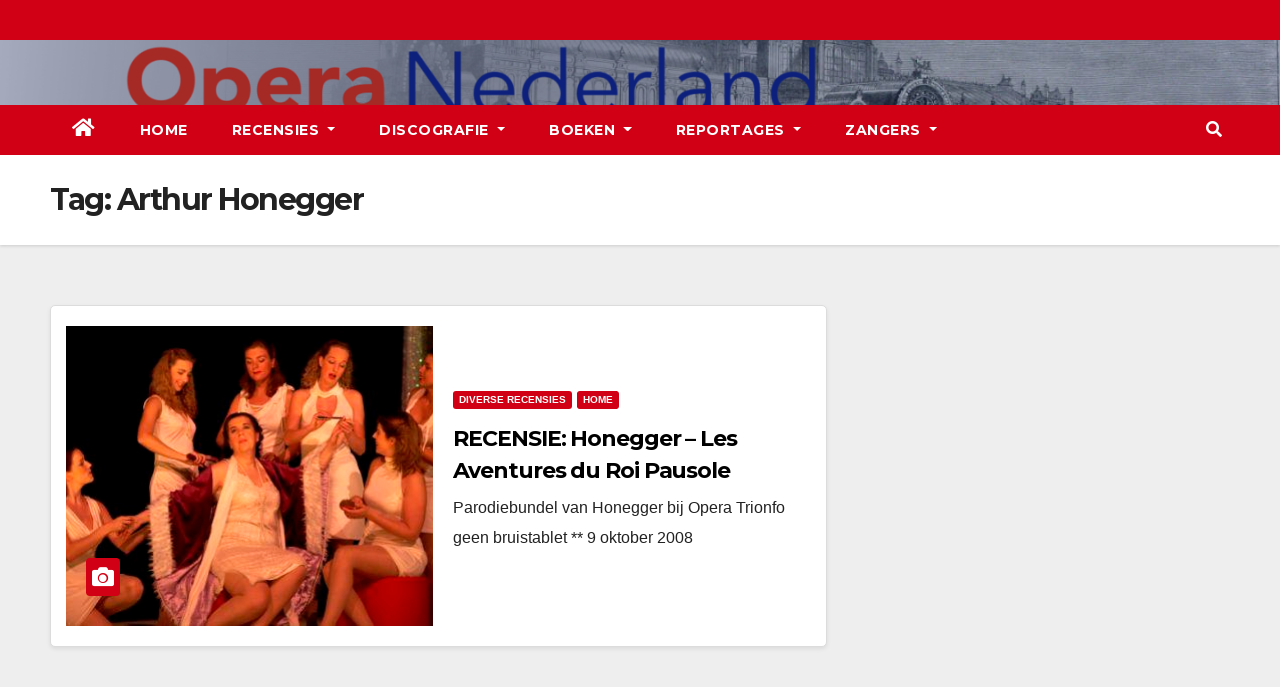

--- FILE ---
content_type: text/html; charset=UTF-8
request_url: https://operanederland.nl/tag/arthur-honegger/
body_size: 7470
content:
<!DOCTYPE html>
<html lang="nl">
<head>
<meta charset="UTF-8">
<meta name="viewport" content="width=device-width, initial-scale=1">
<link rel="profile" href="http://gmpg.org/xfn/11">
<title>Arthur Honegger</title>
<meta name='robots' content='max-image-preview:large' />
<link rel='dns-prefetch' href='//fonts.googleapis.com' />
<link rel='dns-prefetch' href='//s.w.org' />
<link rel="alternate" type="application/rss+xml" title=" &raquo; Feed" href="https://operanederland.nl/feed/" />
<link rel="alternate" type="application/rss+xml" title=" &raquo; Reactiesfeed" href="https://operanederland.nl/comments/feed/" />
<link rel="alternate" type="application/rss+xml" title=" &raquo; Arthur Honegger Tagfeed" href="https://operanederland.nl/tag/arthur-honegger/feed/" />
		<script type="text/javascript">
			window._wpemojiSettings = {"baseUrl":"https:\/\/s.w.org\/images\/core\/emoji\/13.0.1\/72x72\/","ext":".png","svgUrl":"https:\/\/s.w.org\/images\/core\/emoji\/13.0.1\/svg\/","svgExt":".svg","source":{"concatemoji":"https:\/\/operanederland.nl\/wp-includes\/js\/wp-emoji-release.min.js?ver=5.7.1"}};
			!function(e,a,t){var n,r,o,i=a.createElement("canvas"),p=i.getContext&&i.getContext("2d");function s(e,t){var a=String.fromCharCode;p.clearRect(0,0,i.width,i.height),p.fillText(a.apply(this,e),0,0);e=i.toDataURL();return p.clearRect(0,0,i.width,i.height),p.fillText(a.apply(this,t),0,0),e===i.toDataURL()}function c(e){var t=a.createElement("script");t.src=e,t.defer=t.type="text/javascript",a.getElementsByTagName("head")[0].appendChild(t)}for(o=Array("flag","emoji"),t.supports={everything:!0,everythingExceptFlag:!0},r=0;r<o.length;r++)t.supports[o[r]]=function(e){if(!p||!p.fillText)return!1;switch(p.textBaseline="top",p.font="600 32px Arial",e){case"flag":return s([127987,65039,8205,9895,65039],[127987,65039,8203,9895,65039])?!1:!s([55356,56826,55356,56819],[55356,56826,8203,55356,56819])&&!s([55356,57332,56128,56423,56128,56418,56128,56421,56128,56430,56128,56423,56128,56447],[55356,57332,8203,56128,56423,8203,56128,56418,8203,56128,56421,8203,56128,56430,8203,56128,56423,8203,56128,56447]);case"emoji":return!s([55357,56424,8205,55356,57212],[55357,56424,8203,55356,57212])}return!1}(o[r]),t.supports.everything=t.supports.everything&&t.supports[o[r]],"flag"!==o[r]&&(t.supports.everythingExceptFlag=t.supports.everythingExceptFlag&&t.supports[o[r]]);t.supports.everythingExceptFlag=t.supports.everythingExceptFlag&&!t.supports.flag,t.DOMReady=!1,t.readyCallback=function(){t.DOMReady=!0},t.supports.everything||(n=function(){t.readyCallback()},a.addEventListener?(a.addEventListener("DOMContentLoaded",n,!1),e.addEventListener("load",n,!1)):(e.attachEvent("onload",n),a.attachEvent("onreadystatechange",function(){"complete"===a.readyState&&t.readyCallback()})),(n=t.source||{}).concatemoji?c(n.concatemoji):n.wpemoji&&n.twemoji&&(c(n.twemoji),c(n.wpemoji)))}(window,document,window._wpemojiSettings);
		</script>
		<style type="text/css">
img.wp-smiley,
img.emoji {
	display: inline !important;
	border: none !important;
	box-shadow: none !important;
	height: 1em !important;
	width: 1em !important;
	margin: 0 .07em !important;
	vertical-align: -0.1em !important;
	background: none !important;
	padding: 0 !important;
}
</style>
	<link rel='stylesheet' id='wp-block-library-css'  href='https://operanederland.nl/wp-includes/css/dist/block-library/style.min.css?ver=5.7.1' type='text/css' media='all' />
<link rel='stylesheet' id='cptch_stylesheet-css'  href='https://operanederland.nl/wp-content/plugins/captcha/css/front_end_style.css?ver=4.4.5' type='text/css' media='all' />
<link rel='stylesheet' id='dashicons-css'  href='https://operanederland.nl/wp-includes/css/dashicons.min.css?ver=5.7.1' type='text/css' media='all' />
<link rel='stylesheet' id='cptch_desktop_style-css'  href='https://operanederland.nl/wp-content/plugins/captcha/css/desktop_style.css?ver=4.4.5' type='text/css' media='all' />
<link rel='stylesheet' id='contact-form-7-css'  href='https://operanederland.nl/wp-content/plugins/contact-form-7/includes/css/styles.css?ver=5.5.6' type='text/css' media='all' />
<link rel='stylesheet' id='cntctfrm_form_style-css'  href='https://operanederland.nl/wp-content/plugins/contact-form-plugin/css/form_style.css?ver=4.3.2' type='text/css' media='all' />
<link rel='stylesheet' id='newsup-fonts-css'  href='//fonts.googleapis.com/css?family=Montserrat%3A400%2C500%2C700%2C800%7CWork%2BSans%3A300%2C400%2C500%2C600%2C700%2C800%2C900%26display%3Dswap&#038;subset=latin%2Clatin-ext' type='text/css' media='all' />
<link rel='stylesheet' id='bootstrap-css'  href='https://operanederland.nl/wp-content/themes/newsup/css/bootstrap.css?ver=5.7.1' type='text/css' media='all' />
<link rel='stylesheet' id='newsup-style-css'  href='https://operanederland.nl/wp-content/themes/newsberg/style.css?ver=5.7.1' type='text/css' media='all' />
<link rel='stylesheet' id='font-awesome-5-all-css'  href='https://operanederland.nl/wp-content/themes/newsup/css/font-awesome/css/all.min.css?ver=5.7.1' type='text/css' media='all' />
<link rel='stylesheet' id='font-awesome-4-shim-css'  href='https://operanederland.nl/wp-content/themes/newsup/css/font-awesome/css/v4-shims.min.css?ver=5.7.1' type='text/css' media='all' />
<link rel='stylesheet' id='owl-carousel-css'  href='https://operanederland.nl/wp-content/themes/newsup/css/owl.carousel.css?ver=5.7.1' type='text/css' media='all' />
<link rel='stylesheet' id='smartmenus-css'  href='https://operanederland.nl/wp-content/themes/newsup/css/jquery.smartmenus.bootstrap.css?ver=5.7.1' type='text/css' media='all' />
<link rel='stylesheet' id='newsup-style-parent-css'  href='https://operanederland.nl/wp-content/themes/newsup/style.css?ver=5.7.1' type='text/css' media='all' />
<link rel='stylesheet' id='newsberg-style-css'  href='https://operanederland.nl/wp-content/themes/newsberg/style.css?ver=1.0' type='text/css' media='all' />
<link rel='stylesheet' id='newsberg-default-css-css'  href='https://operanederland.nl/wp-content/themes/newsberg/css/colors/default.css?ver=5.7.1' type='text/css' media='all' />
<script type='text/javascript' src='https://operanederland.nl/wp-includes/js/jquery/jquery.min.js?ver=3.5.1' id='jquery-core-js'></script>
<script type='text/javascript' src='https://operanederland.nl/wp-content/plugins/enable-jquery-migrate-helper/js/jquery-migrate/jquery-migrate-3.4.1-wp.js?ver=3.4.1-wp' id='jquery-migrate-js'></script>
<script type='text/javascript' src='https://operanederland.nl/wp-content/themes/newsup/js/navigation.js?ver=5.7.1' id='newsup-navigation-js'></script>
<script type='text/javascript' src='https://operanederland.nl/wp-content/themes/newsup/js/bootstrap.js?ver=5.7.1' id='bootstrap-js'></script>
<script type='text/javascript' src='https://operanederland.nl/wp-content/themes/newsup/js/owl.carousel.min.js?ver=5.7.1' id='owl-carousel-min-js'></script>
<script type='text/javascript' src='https://operanederland.nl/wp-content/themes/newsup/js/jquery.smartmenus.js?ver=5.7.1' id='smartmenus-js-js'></script>
<script type='text/javascript' src='https://operanederland.nl/wp-content/themes/newsup/js/jquery.smartmenus.bootstrap.js?ver=5.7.1' id='bootstrap-smartmenus-js-js'></script>
<script type='text/javascript' src='https://operanederland.nl/wp-content/themes/newsup/js/jquery.marquee.js?ver=5.7.1' id='newsup-marquee-js-js'></script>
<script type='text/javascript' src='https://operanederland.nl/wp-content/themes/newsup/js/main.js?ver=5.7.1' id='newsup-main-js-js'></script>
<link rel="https://api.w.org/" href="https://operanederland.nl/wp-json/" /><link rel="alternate" type="application/json" href="https://operanederland.nl/wp-json/wp/v2/tags/389" /><link rel="EditURI" type="application/rsd+xml" title="RSD" href="https://operanederland.nl/xmlrpc.php?rsd" />
<link rel="wlwmanifest" type="application/wlwmanifest+xml" href="https://operanederland.nl/wp-includes/wlwmanifest.xml" /> 
<meta name="generator" content="WordPress 5.7.1" />

        <script type="text/javascript">
            var jQueryMigrateHelperHasSentDowngrade = false;

			window.onerror = function( msg, url, line, col, error ) {
				// Break out early, do not processing if a downgrade reqeust was already sent.
				if ( jQueryMigrateHelperHasSentDowngrade ) {
					return true;
                }

				var xhr = new XMLHttpRequest();
				var nonce = 'f51f4badb4';
				var jQueryFunctions = [
					'andSelf',
					'browser',
					'live',
					'boxModel',
					'support.boxModel',
					'size',
					'swap',
					'clean',
					'sub',
                ];
				var match_pattern = /\)\.(.+?) is not a function/;
                var erroredFunction = msg.match( match_pattern );

                // If there was no matching functions, do not try to downgrade.
                if ( null === erroredFunction || typeof erroredFunction !== 'object' || typeof erroredFunction[1] === "undefined" || -1 === jQueryFunctions.indexOf( erroredFunction[1] ) ) {
                    return true;
                }

                // Set that we've now attempted a downgrade request.
                jQueryMigrateHelperHasSentDowngrade = true;

				xhr.open( 'POST', 'https://operanederland.nl/wp-admin/admin-ajax.php' );
				xhr.setRequestHeader( 'Content-Type', 'application/x-www-form-urlencoded' );
				xhr.onload = function () {
					var response,
                        reload = false;

					if ( 200 === xhr.status ) {
                        try {
                        	response = JSON.parse( xhr.response );

                        	reload = response.data.reload;
                        } catch ( e ) {
                        	reload = false;
                        }
                    }

					// Automatically reload the page if a deprecation caused an automatic downgrade, ensure visitors get the best possible experience.
					if ( reload ) {
						location.reload();
                    }
				};

				xhr.send( encodeURI( 'action=jquery-migrate-downgrade-version&_wpnonce=' + nonce ) );

				// Suppress error alerts in older browsers
				return true;
			}
        </script>

		<style type="text/css" id="custom-background-css">
    .wrapper { background-color: #eee; }
</style>
    <style type="text/css">
            body .site-title a,
        body .site-description {
            color: ##143745;
        }

        .site-branding-text .site-title a {
                font-size: px;
            }

            @media only screen and (max-width: 640px) {
                .site-branding-text .site-title a {
                    font-size: 40px;

                }
            }

            @media only screen and (max-width: 375px) {
                .site-branding-text .site-title a {
                    font-size: 32px;

                }
            }

        </style>
    <link rel="icon" href="https://operanederland.nl/wp-content/uploads/2022/04/cropped-Banner-Opera-Nederland-kopie-32x32.png" sizes="32x32" />
<link rel="icon" href="https://operanederland.nl/wp-content/uploads/2022/04/cropped-Banner-Opera-Nederland-kopie-192x192.png" sizes="192x192" />
<link rel="apple-touch-icon" href="https://operanederland.nl/wp-content/uploads/2022/04/cropped-Banner-Opera-Nederland-kopie-180x180.png" />
<meta name="msapplication-TileImage" content="https://operanederland.nl/wp-content/uploads/2022/04/cropped-Banner-Opera-Nederland-kopie-270x270.png" />
</head>
<body class="archive tag tag-arthur-honegger tag-389 wp-embed-responsive hfeed  ta-hide-date-author-in-list" >
<div id="page" class="site">
<a class="skip-link screen-reader-text" href="#content">
Ga naar de inhoud</a>
    <div class="wrapper" id="custom-background-css">
        <header class="mg-headwidget">
            <!--==================== TOP BAR ====================-->

            <div class="mg-head-detail hidden-xs">
    <div class="container-fluid">
        <div class="row">
                        <div class="col-md-6 col-xs-12">
                <ul class="info-left">
                            <li>        </li>
                    </ul>
            </div>
                    </div>
    </div>
</div>
            <div class="clearfix"></div>
                        <div class="mg-nav-widget-area-back" style='background-image: url("https://operanederland.nl/wp-content/uploads/2022/04/Banner-Opera-Nederland.png" );'>
                        <div class="overlay">
              <div class="inner"  style="background-color:rgba(32,47,91,0.4);" > 
                <div class="container-fluid">
                    <div class="mg-nav-widget-area">
                        <div class="row align-items-center">
                            <div class="col-md-3 col-sm-4 text-center-xs">
                                <div class="navbar-header">
                                                                <div class="site-branding-text">
                                <h1 class="site-title"> <a href="https://operanederland.nl/" rel="home"></a></h1>
                                <p class="site-description"></p>
                                </div>
                                                              </div>
                            </div>
                           
                        </div>
                    </div>
                </div>
              </div>
              </div>
          </div>
    <div class="mg-menu-full">
      <nav class="navbar navbar-expand-lg navbar-wp">
        <div class="container-fluid flex-row-reverse">
          <!-- Right nav -->
                    <div class="m-header d-flex pl-3 ml-auto my-2 my-lg-0 position-relative align-items-center">
                                                <a class="mobilehomebtn" href="https://operanederland.nl"><span class="fas fa-home"></span></a>
                        <!-- navbar-toggle -->
                        <button class="navbar-toggler mx-auto" type="button" data-toggle="collapse" data-target="#navbar-wp" aria-controls="navbarSupportedContent" aria-expanded="false" aria-label="Toggle navigation">
                          <i class="fas fa-bars"></i>
                        </button>
                        <!-- /navbar-toggle -->
                                                <div class="dropdown show mg-search-box pr-2">
                            <a class="dropdown-toggle msearch ml-auto" href="#" role="button" id="dropdownMenuLink" data-toggle="dropdown" aria-haspopup="true" aria-expanded="false">
                               <i class="fas fa-search"></i>
                            </a>

                            <div class="dropdown-menu searchinner" aria-labelledby="dropdownMenuLink">
                        <form role="search" method="get" id="searchform" action="https://operanederland.nl/">
  <div class="input-group">
    <input type="search" class="form-control" placeholder="Zoeken" value="" name="s" />
    <span class="input-group-btn btn-default">
    <button type="submit" class="btn"> <i class="fas fa-search"></i> </button>
    </span> </div>
</form>                      </div>
                        </div>
                                              
                    </div>
                    <!-- /Right nav -->
         
          
                  <div class="collapse navbar-collapse" id="navbar-wp">
                  	<div class="d-md-block">
                  <ul id="menu-first" class="nav navbar-nav mr-auto"><li class="active home"><a class="homebtn" href="https://operanederland.nl"><span class='fas fa-home'></span></a></li><li id="menu-item-234" class="menu-item menu-item-type-custom menu-item-object-custom menu-item-home menu-item-234"><a class="nav-link" title="Home" href="http://operanederland.nl">Home</a></li>
<li id="menu-item-35400" class="menu-item menu-item-type-post_type menu-item-object-page menu-item-has-children menu-item-35400 dropdown"><a class="nav-link" title="Recensies" href="https://operanederland.nl/recensies-2/" data-toggle="dropdown" class="dropdown-toggle">Recensies </a>
<ul role="menu" class=" dropdown-menu">
	<li id="menu-item-35443" class="menu-item menu-item-type-taxonomy menu-item-object-category menu-item-35443"><a class="dropdown-item" title="De Nationale Opera" href="https://operanederland.nl/category/de-nationale-opera/">De Nationale Opera</a></li>
	<li id="menu-item-35442" class="menu-item menu-item-type-taxonomy menu-item-object-category menu-item-35442"><a class="dropdown-item" title="Buitenlandse Recensies" href="https://operanederland.nl/category/buitenlandse-recensies/">Buitenlandse Recensies</a></li>
	<li id="menu-item-35444" class="menu-item menu-item-type-taxonomy menu-item-object-category menu-item-35444"><a class="dropdown-item" title="De Nederlandse Reisopera" href="https://operanederland.nl/category/de-nederlandse-reisopera/">De Nederlandse Reisopera</a></li>
	<li id="menu-item-35445" class="menu-item menu-item-type-taxonomy menu-item-object-category menu-item-35445"><a class="dropdown-item" title="Opera Zuid" href="https://operanederland.nl/category/opera-zuid/">Opera Zuid</a></li>
	<li id="menu-item-35446" class="menu-item menu-item-type-taxonomy menu-item-object-category menu-item-35446"><a class="dropdown-item" title="Diverse Recensies" href="https://operanederland.nl/category/diverse-recensies/">Diverse Recensies</a></li>
	<li id="menu-item-35566" class="menu-item menu-item-type-post_type menu-item-object-post menu-item-35566"><a class="dropdown-item" title="Recensies ABC" href="https://operanederland.nl/2015/12/06/recensies-abc/">Recensies ABC</a></li>
</ul>
</li>
<li id="menu-item-35447" class="menu-item menu-item-type-taxonomy menu-item-object-category menu-item-has-children menu-item-35447 dropdown"><a class="nav-link" title="Discografie" href="https://operanederland.nl/category/discografie-2/" data-toggle="dropdown" class="dropdown-toggle">Discografie </a>
<ul role="menu" class=" dropdown-menu">
	<li id="menu-item-35543" class="menu-item menu-item-type-post_type menu-item-object-post menu-item-35543"><a class="dropdown-item" title="Discografie ABC" href="https://operanederland.nl/2015/07/03/discografie-abc/">Discografie ABC</a></li>
	<li id="menu-item-39406" class="menu-item menu-item-type-taxonomy menu-item-object-category menu-item-39406"><a class="dropdown-item" title="DVD / CD Recensies 2026" href="https://operanederland.nl/category/dvd-cd-recensies-2026/">DVD / CD Recensies 2026</a></li>
	<li id="menu-item-39017" class="menu-item menu-item-type-taxonomy menu-item-object-category menu-item-39017"><a class="dropdown-item" title="DVD / CD Recensies 2025" href="https://operanederland.nl/category/dvd-cd-recensies-2025/">DVD / CD Recensies 2025</a></li>
	<li id="menu-item-37457" class="menu-item menu-item-type-taxonomy menu-item-object-category menu-item-37457"><a class="dropdown-item" title="DVD / CD Recensies 2024" href="https://operanederland.nl/category/dvd-cd-recensies-2024/">DVD / CD Recensies 2024</a></li>
	<li id="menu-item-36352" class="menu-item menu-item-type-taxonomy menu-item-object-category menu-item-36352"><a class="dropdown-item" title="DVD / CD Recensies 2023" href="https://operanederland.nl/category/dvd-cd-recensies-2023/">DVD / CD Recensies 2023</a></li>
	<li id="menu-item-35456" class="menu-item menu-item-type-taxonomy menu-item-object-category menu-item-35456"><a class="dropdown-item" title="DVD / CD Recensies 2022" href="https://operanederland.nl/category/dvd-cd-recensies-2022/">DVD / CD Recensies 2022</a></li>
	<li id="menu-item-35455" class="menu-item menu-item-type-taxonomy menu-item-object-category menu-item-35455"><a class="dropdown-item" title="DVD / CD Recensies 2021" href="https://operanederland.nl/category/dvd-cd-recensies-2021/">DVD / CD Recensies 2021</a></li>
	<li id="menu-item-35454" class="menu-item menu-item-type-taxonomy menu-item-object-category menu-item-35454"><a class="dropdown-item" title="DVD / CD Recensies 2020" href="https://operanederland.nl/category/dvd-cd-recensies-2020/">DVD / CD Recensies 2020</a></li>
	<li id="menu-item-35453" class="menu-item menu-item-type-taxonomy menu-item-object-category menu-item-35453"><a class="dropdown-item" title="DVD / CD Recensies 2019" href="https://operanederland.nl/category/dvd-cd-recensies-2019/">DVD / CD Recensies 2019</a></li>
	<li id="menu-item-35452" class="menu-item menu-item-type-taxonomy menu-item-object-category menu-item-35452"><a class="dropdown-item" title="DVD / CD Recensies 2018" href="https://operanederland.nl/category/dvd-cd-recensies-2018/">DVD / CD Recensies 2018</a></li>
	<li id="menu-item-35451" class="menu-item menu-item-type-taxonomy menu-item-object-category menu-item-35451"><a class="dropdown-item" title="DVD / CD Recensies 2017" href="https://operanederland.nl/category/dvd-cd-recensies-2017/">DVD / CD Recensies 2017</a></li>
	<li id="menu-item-35450" class="menu-item menu-item-type-taxonomy menu-item-object-category menu-item-35450"><a class="dropdown-item" title="DVD / CD Recensies 2016" href="https://operanederland.nl/category/dvd-cd-recensies-2016/">DVD / CD Recensies 2016</a></li>
	<li id="menu-item-35449" class="menu-item menu-item-type-taxonomy menu-item-object-category menu-item-35449"><a class="dropdown-item" title="DVD / CD Recensies 2015" href="https://operanederland.nl/category/dvd-cd-recensies-2015/">DVD / CD Recensies 2015</a></li>
	<li id="menu-item-35448" class="menu-item menu-item-type-taxonomy menu-item-object-category menu-item-35448"><a class="dropdown-item" title="DVD / CD Recensies 2014" href="https://operanederland.nl/category/dvd-cd-recensies-2014/">DVD / CD Recensies 2014</a></li>
</ul>
</li>
<li id="menu-item-38573" class="menu-item menu-item-type-taxonomy menu-item-object-category menu-item-has-children menu-item-38573 dropdown"><a class="nav-link" title="Boeken" href="https://operanederland.nl/category/boeken/" data-toggle="dropdown" class="dropdown-toggle">Boeken </a>
<ul role="menu" class=" dropdown-menu">
	<li id="menu-item-39050" class="menu-item menu-item-type-taxonomy menu-item-object-category menu-item-39050"><a class="dropdown-item" title="Boeken 2025" href="https://operanederland.nl/category/boeken-2025/">Boeken 2025</a></li>
	<li id="menu-item-39049" class="menu-item menu-item-type-taxonomy menu-item-object-category menu-item-39049"><a class="dropdown-item" title="Boeken 2024" href="https://operanederland.nl/category/boeken-2024/">Boeken 2024</a></li>
	<li id="menu-item-39048" class="menu-item menu-item-type-taxonomy menu-item-object-category menu-item-39048"><a class="dropdown-item" title="Boeken 2023" href="https://operanederland.nl/category/boeken-2023/">Boeken 2023</a></li>
	<li id="menu-item-39047" class="menu-item menu-item-type-taxonomy menu-item-object-category menu-item-39047"><a class="dropdown-item" title="Boeken 2022" href="https://operanederland.nl/category/boeken-2022/">Boeken 2022</a></li>
	<li id="menu-item-39046" class="menu-item menu-item-type-taxonomy menu-item-object-category menu-item-39046"><a class="dropdown-item" title="Boeken 2021" href="https://operanederland.nl/category/boeken-2021/">Boeken 2021</a></li>
	<li id="menu-item-39045" class="menu-item menu-item-type-taxonomy menu-item-object-category menu-item-39045"><a class="dropdown-item" title="Boeken 2020" href="https://operanederland.nl/category/boeken-2020/">Boeken 2020</a></li>
	<li id="menu-item-39062" class="menu-item menu-item-type-taxonomy menu-item-object-category menu-item-39062"><a class="dropdown-item" title="Boeken 2019" href="https://operanederland.nl/category/boeken-2019/">Boeken 2019</a></li>
	<li id="menu-item-39061" class="menu-item menu-item-type-taxonomy menu-item-object-category menu-item-39061"><a class="dropdown-item" title="Boeken 2018" href="https://operanederland.nl/category/boeken-2018/">Boeken 2018</a></li>
	<li id="menu-item-39060" class="menu-item menu-item-type-taxonomy menu-item-object-category menu-item-39060"><a class="dropdown-item" title="Boeken 2017" href="https://operanederland.nl/category/boeken-2017/">Boeken 2017</a></li>
	<li id="menu-item-39059" class="menu-item menu-item-type-taxonomy menu-item-object-category menu-item-39059"><a class="dropdown-item" title="Boeken 2016" href="https://operanederland.nl/category/boeken-2016/">Boeken 2016</a></li>
	<li id="menu-item-39058" class="menu-item menu-item-type-taxonomy menu-item-object-category menu-item-39058"><a class="dropdown-item" title="Boeken 2015" href="https://operanederland.nl/category/boeken-2015/">Boeken 2015</a></li>
	<li id="menu-item-39057" class="menu-item menu-item-type-taxonomy menu-item-object-category menu-item-39057"><a class="dropdown-item" title="Boeken 2014" href="https://operanederland.nl/category/boeken-2014/">Boeken 2014</a></li>
	<li id="menu-item-39056" class="menu-item menu-item-type-taxonomy menu-item-object-category menu-item-39056"><a class="dropdown-item" title="Boeken 2013" href="https://operanederland.nl/category/boeken-2013/">Boeken 2013</a></li>
	<li id="menu-item-39055" class="menu-item menu-item-type-taxonomy menu-item-object-category menu-item-39055"><a class="dropdown-item" title="Boeken 2012" href="https://operanederland.nl/category/boeken-2012/">Boeken 2012</a></li>
	<li id="menu-item-39054" class="menu-item menu-item-type-taxonomy menu-item-object-category menu-item-39054"><a class="dropdown-item" title="Boeken 2011" href="https://operanederland.nl/category/boeken-2011/">Boeken 2011</a></li>
	<li id="menu-item-39053" class="menu-item menu-item-type-taxonomy menu-item-object-category menu-item-39053"><a class="dropdown-item" title="Boeken 2010" href="https://operanederland.nl/category/boeken-2010/">Boeken 2010</a></li>
	<li id="menu-item-39052" class="menu-item menu-item-type-taxonomy menu-item-object-category menu-item-39052"><a class="dropdown-item" title="Boeken 2009" href="https://operanederland.nl/category/boeken-2009/">Boeken 2009</a></li>
</ul>
</li>
<li id="menu-item-35404" class="menu-item menu-item-type-post_type menu-item-object-page menu-item-has-children menu-item-35404 dropdown"><a class="nav-link" title="Reportages" href="https://operanederland.nl/reportages-2/" data-toggle="dropdown" class="dropdown-toggle">Reportages </a>
<ul role="menu" class=" dropdown-menu">
	<li id="menu-item-35483" class="menu-item menu-item-type-taxonomy menu-item-object-category menu-item-35483"><a class="dropdown-item" title="ABC van Opera Nederland" href="https://operanederland.nl/category/abc-van-opera-nederland/">ABC van Opera Nederland</a></li>
	<li id="menu-item-35482" class="menu-item menu-item-type-taxonomy menu-item-object-category menu-item-35482"><a class="dropdown-item" title="Necrologie" href="https://operanederland.nl/category/necrologie/">Necrologie</a></li>
	<li id="menu-item-35457" class="menu-item menu-item-type-taxonomy menu-item-object-category menu-item-35457"><a class="dropdown-item" title="Gesmoorde stemmen" href="https://operanederland.nl/category/gesmoorde-stemmen/">Gesmoorde stemmen</a></li>
	<li id="menu-item-35484" class="menu-item menu-item-type-taxonomy menu-item-object-category menu-item-35484"><a class="dropdown-item" title="Nederlandse opera’s in de 20e eeuw" href="https://operanederland.nl/category/nederlandse-operas-in-de-20e-eeuw/">Nederlandse opera’s in de 20e eeuw</a></li>
	<li id="menu-item-35458" class="menu-item menu-item-type-taxonomy menu-item-object-category menu-item-35458"><a class="dropdown-item" title="Helden en heldinnen van Opera Nederland tot 1939" href="https://operanederland.nl/category/helden-en-heldinnen-van-opera-nederland-tot-1939/">Helden en heldinnen van Opera Nederland tot 1939</a></li>
	<li id="menu-item-35487" class="menu-item menu-item-type-post_type menu-item-object-post menu-item-35487"><a class="dropdown-item" title="Nederlandse zangers in Bayreuth" href="https://operanederland.nl/2014/02/15/reportage-8/">Nederlandse zangers in Bayreuth</a></li>
	<li id="menu-item-35485" class="menu-item menu-item-type-post_type menu-item-object-post menu-item-35485"><a class="dropdown-item" title="De geschiedenis van Wagner in Nederland" href="https://operanederland.nl/2014/02/15/reportage-4/">De geschiedenis van Wagner in Nederland</a></li>
	<li id="menu-item-35486" class="menu-item menu-item-type-post_type menu-item-object-post menu-item-35486"><a class="dropdown-item" title="Richard Wagner en &#039;Das Judenthum in der Musik&#039;" href="https://operanederland.nl/2014/02/15/reportage-5/">Richard Wagner en &#8216;Das Judenthum in der Musik&#8217;</a></li>
</ul>
</li>
<li id="menu-item-35402" class="menu-item menu-item-type-post_type menu-item-object-page menu-item-has-children menu-item-35402 dropdown"><a class="nav-link" title="Zangers" href="https://operanederland.nl/zangers/" data-toggle="dropdown" class="dropdown-toggle">Zangers </a>
<ul role="menu" class=" dropdown-menu">
	<li id="menu-item-35460" class="menu-item menu-item-type-post_type menu-item-object-post menu-item-35460"><a class="dropdown-item" title="Biografieën" href="https://operanederland.nl/2015/07/03/biografieen/">Biografieën</a></li>
	<li id="menu-item-35461" class="menu-item menu-item-type-post_type menu-item-object-post menu-item-35461"><a class="dropdown-item" title="Websites" href="https://operanederland.nl/2015/07/03/websites/">Websites</a></li>
	<li id="menu-item-35459" class="menu-item menu-item-type-taxonomy menu-item-object-category menu-item-35459"><a class="dropdown-item" title="Regisseur Jan Bouws" href="https://operanederland.nl/category/regisseur-jan-bouws/">Regisseur Jan Bouws</a></li>
</ul>
</li>
</ul>        				</div>		
              		</div>
          </div>
      </nav> <!-- /Navigation -->
    </div>
</header>
<div class="clearfix"></div>
 <!--==================== Newsup breadcrumb section ====================-->
<div class="mg-breadcrumb-section" style='background: url("https://operanederland.nl/wp-content/uploads/2022/04/Banner-Opera-Nederland.png" ) repeat scroll center 0 #143745;'>
  <div class="overlay">
    <div class="container-fluid">
      <div class="row">
        <div class="col-md-12 col-sm-12">
			    <div class="mg-breadcrumb-title">
            <h1>Tag: <span>Arthur Honegger</span></h1>          </div>
        </div>
      </div>
    </div>
    </div>
</div>
<div class="clearfix"></div><div id="content" class="container-fluid">
 <!--container-->
    <!--row-->
    <div class="row">
        <!--col-md-8-->
                <div class="col-md-8">
            <div id="post-4538" class="post-4538 post type-post status-publish format-standard has-post-thumbnail hentry category-diverse-recensies category-home tag-arthur-honegger tag-les-aventures-du-roi-pausole tag-opera-trionfo">
                            <!-- mg-posts-sec mg-posts-modul-6 -->
                            <div class="mg-posts-sec mg-posts-modul-6">
                                <!-- mg-posts-sec-inner -->
                                <div class="mg-posts-sec-inner">
                                                                        <article class="d-md-flex mg-posts-sec-post align-items-center">
                                    <div class="col-12 col-md-6">
    <div class="mg-post-thumb back-img md" style="background-image: url('https://operanederland.nl/wp-content/uploads/2014/02/Pausole_OT.jpg');">
        <span class="post-form"><i class="fas fa-camera"></i></span>
        <a class="link-div" href="https://operanederland.nl/2014/02/15/honegger-les-aventures-du-roi-pausole/"></a>
    </div> 
</div>
                                            <div class="mg-sec-top-post py-3 col">
                                                    <div class="mg-blog-category"> 
                                                        <a class="newsup-categories category-color-1" href="https://operanederland.nl/category/diverse-recensies/" alt="Bekijk alle berichten in Diverse Recensies"> 
                                 Diverse Recensies
                             </a><a class="newsup-categories category-color-1" href="https://operanederland.nl/category/home/" alt="Bekijk alle berichten in Home"> 
                                 Home
                             </a>                                                    </div>

                                                    <h4 class="entry-title title"><a href="https://operanederland.nl/2014/02/15/honegger-les-aventures-du-roi-pausole/">RECENSIE: Honegger &#8211; Les Aventures du Roi Pausole</a></h4>
                                                    
                                                
                                                    <div class="mg-content">
                                                        <p>Parodiebundel van Honegger bij Opera Trionfo geen bruistablet ** 9 oktober 2008</p>
                                                </div>
                                            </div>
                                    </article>
                                                                         <div class="col-md-12 text-center d-md-flex justify-content-center">
                                                                            </div>
                                </div>
                                <!-- // mg-posts-sec-inner -->
                            </div>
                            <!-- // mg-posts-sec block_6 -->

                            <!--col-md-12-->
</div>        </div>
                
        <!--/col-md-8-->
                <!--col-md-4-->
        <aside class="col-md-4">
                    </aside>
        <!--/col-md-4-->
            </div>
    <!--/row-->
</div>
<!--==================== FOOTER AREA ====================-->
        <footer style="background-image:url('https://operanederland.nl/wp-content/uploads/2022/04/Banner-Opera-Nederland.png');">
             <div class="overlay" style="background-color: ;">
                <!--Start mg-footer-widget-area-->
                                 <!--End mg-footer-widget-area-->
                <!--Start mg-footer-widget-area-->
                <div class="mg-footer-bottom-area">
                    <div class="container-fluid">
                        <div class="divide-line"></div>
                        <div class="row align-items-center">
                            <!--col-md-4-->
                            <div class="col-md-6">
                                                             <div class="site-branding-text">
                              <h1 class="site-title"> <a href="https://operanederland.nl/" rel="home"></a></h1>
                              <p class="site-description"></p>
                              </div>
                                                          </div>

                              
                        </div>
                        <!--/row-->
                    </div>
                    <!--/container-->
                </div>
                <!--End mg-footer-widget-area-->

                <div class="mg-footer-copyright">
                    <div class="container-fluid">
                        <div class="row">
                                                      <div class="col-md-6 text-xs">
                                                            <p>
                                <a href="https://wordpress.org/">
								Met trots aangedreven door WordPress								</a>
								<span class="sep"> | </span>
								Thema: Newsup door <a href="https://themeansar.com/" rel="designer">Themeansar</a>.								</p>
                            </div>


                                                        <div class="col-md-6 text-right text-xs">
                                <ul id="menu-second" class="info-right"><li id="menu-item-251" class="menu-item menu-item-type-post_type menu-item-object-page menu-item-has-children menu-item-251 dropdown"><a class="nav-link" title="Recensies" href="https://operanederland.nl/recensies-2/" data-toggle="dropdown" class="dropdown-toggle">Recensies </a>
<ul role="menu" class=" dropdown-menu">
	<li id="menu-item-361" class="menu-item menu-item-type-taxonomy menu-item-object-category menu-item-361"><a class="dropdown-item" title="De Nationale Opera" href="https://operanederland.nl/category/de-nationale-opera/">De Nationale Opera</a></li>
	<li id="menu-item-363" class="menu-item menu-item-type-taxonomy menu-item-object-category menu-item-363"><a class="dropdown-item" title="Nederlandse Reisopera" href="https://operanederland.nl/category/de-nederlandse-reisopera/">Nederlandse Reisopera</a></li>
	<li id="menu-item-365" class="menu-item menu-item-type-taxonomy menu-item-object-category menu-item-365"><a class="dropdown-item" title="Opera Zuid" href="https://operanederland.nl/category/opera-zuid/">Opera Zuid</a></li>
	<li id="menu-item-364" class="menu-item menu-item-type-taxonomy menu-item-object-category menu-item-364"><a class="dropdown-item" title="Diverse Recensies" href="https://operanederland.nl/category/diverse-recensies/">Diverse Recensies</a></li>
	<li id="menu-item-362" class="menu-item menu-item-type-taxonomy menu-item-object-category menu-item-362"><a class="dropdown-item" title="Buitenlandse Recensies" href="https://operanederland.nl/category/buitenlandse-recensies/">Buitenlandse Recensies</a></li>
	<li id="menu-item-19927" class="menu-item menu-item-type-post_type menu-item-object-post menu-item-19927"><a class="dropdown-item" title="Recensies ABC" href="https://operanederland.nl/2015/12/06/recensies-abc/">Recensies ABC</a></li>
</ul>
</li>
<li id="menu-item-1121" class="menu-item menu-item-type-post_type menu-item-object-page menu-item-has-children menu-item-1121 dropdown"><a class="nav-link" title="Discografie" href="https://operanederland.nl/cd-dvd-2/" data-toggle="dropdown" class="dropdown-toggle">Discografie </a>
<ul role="menu" class=" dropdown-menu">
	<li id="menu-item-35195" class="menu-item menu-item-type-taxonomy menu-item-object-category menu-item-35195"><a class="dropdown-item" title="DVD / CD Recensies 2022" href="https://operanederland.nl/category/dvd-cd-recensies-2022/">DVD / CD Recensies 2022</a></li>
	<li id="menu-item-33838" class="menu-item menu-item-type-taxonomy menu-item-object-category menu-item-33838"><a class="dropdown-item" title="DVD / CD Recensies 2021" href="https://operanederland.nl/category/dvd-cd-recensies-2021/">DVD / CD Recensies 2021</a></li>
	<li id="menu-item-32650" class="menu-item menu-item-type-taxonomy menu-item-object-category menu-item-32650"><a class="dropdown-item" title="DVD / CD Recensies 2020" href="https://operanederland.nl/category/dvd-cd-recensies-2020/">DVD / CD Recensies 2020</a></li>
	<li id="menu-item-31636" class="menu-item menu-item-type-taxonomy menu-item-object-category menu-item-31636"><a class="dropdown-item" title="DVD / CD Recensies 2019" href="https://operanederland.nl/category/dvd-cd-recensies-2019/">DVD / CD Recensies 2019</a></li>
	<li id="menu-item-29650" class="menu-item menu-item-type-taxonomy menu-item-object-category menu-item-29650"><a class="dropdown-item" title="DVD / CD Recensies 2018" href="https://operanederland.nl/category/dvd-cd-recensies-2018/">DVD / CD Recensies 2018</a></li>
	<li id="menu-item-25506" class="menu-item menu-item-type-taxonomy menu-item-object-category menu-item-25506"><a class="dropdown-item" title="DVD / CD Recensies 2017" href="https://operanederland.nl/category/dvd-cd-recensies-2017/">DVD / CD Recensies 2017</a></li>
	<li id="menu-item-20451" class="menu-item menu-item-type-taxonomy menu-item-object-category menu-item-20451"><a class="dropdown-item" title="DVD / CD Recensies 2016" href="https://operanederland.nl/category/dvd-cd-recensies-2016/">DVD / CD Recensies 2016</a></li>
	<li id="menu-item-14133" class="menu-item menu-item-type-taxonomy menu-item-object-category menu-item-14133"><a class="dropdown-item" title="DVD / CD Recensies 2015" href="https://operanederland.nl/category/dvd-cd-recensies-2015/">DVD / CD Recensies 2015</a></li>
	<li id="menu-item-11004" class="menu-item menu-item-type-taxonomy menu-item-object-category menu-item-11004"><a class="dropdown-item" title="DVD / CD Recensies 2014" href="https://operanederland.nl/category/dvd-cd-recensies-2014/">DVD / CD Recensies 2014</a></li>
	<li id="menu-item-1160" class="menu-item menu-item-type-post_type menu-item-object-post menu-item-1160"><a class="dropdown-item" title="DVD / CD Recensies 2013" href="https://operanederland.nl/2014/01/12/dvdcd-recensies-2013/">DVD / CD Recensies 2013</a></li>
	<li id="menu-item-1159" class="menu-item menu-item-type-post_type menu-item-object-post menu-item-1159"><a class="dropdown-item" title="DVD / CD Recensies 2012" href="https://operanederland.nl/2014/01/12/dvdcd-recensies-2012/">DVD / CD Recensies 2012</a></li>
	<li id="menu-item-1158" class="menu-item menu-item-type-post_type menu-item-object-post menu-item-1158"><a class="dropdown-item" title="DVD / CD Recensies 2011" href="https://operanederland.nl/2014/01/12/dvdcd-recensies-2011/">DVD / CD Recensies 2011</a></li>
	<li id="menu-item-1157" class="menu-item menu-item-type-post_type menu-item-object-post menu-item-1157"><a class="dropdown-item" title="DVD / CD Recensies 2010" href="https://operanederland.nl/2014/01/12/dvdcd-recensies-2010/">DVD / CD Recensies 2010</a></li>
	<li id="menu-item-1156" class="menu-item menu-item-type-post_type menu-item-object-post menu-item-1156"><a class="dropdown-item" title="DVD / CD Recensies 2009" href="https://operanederland.nl/2014/01/12/dvdcd-recensies-2009/">DVD / CD Recensies 2009</a></li>
	<li id="menu-item-1155" class="menu-item menu-item-type-post_type menu-item-object-post menu-item-1155"><a class="dropdown-item" title="DVD / CD Recensies 2008" href="https://operanederland.nl/2014/01/12/dvdcd-recensies-2008/">DVD / CD Recensies 2008</a></li>
	<li id="menu-item-17275" class="menu-item menu-item-type-post_type menu-item-object-post menu-item-17275"><a class="dropdown-item" title="Discografie ABC" href="https://operanederland.nl/2015/07/03/discografie-abc/">Discografie ABC</a></li>
</ul>
</li>
<li id="menu-item-17281" class="menu-item menu-item-type-post_type menu-item-object-post menu-item-17281"><a class="nav-link" title="NL Premières" href="https://operanederland.nl/2015/07/03/nederlandse-premieres/">NL Premières</a></li>
<li id="menu-item-11982" class="menu-item menu-item-type-taxonomy menu-item-object-category menu-item-11982"><a class="nav-link" title="Boeken" href="https://operanederland.nl/category/boeken/">Boeken</a></li>
<li id="menu-item-250" class="menu-item menu-item-type-post_type menu-item-object-page menu-item-has-children menu-item-250 dropdown"><a class="nav-link" title="Reportages" href="https://operanederland.nl/reportages-2/" data-toggle="dropdown" class="dropdown-toggle">Reportages </a>
<ul role="menu" class=" dropdown-menu">
	<li id="menu-item-3133" class="menu-item menu-item-type-post_type menu-item-object-post menu-item-3133"><a class="dropdown-item" title="Helden en heldinnen" href="https://operanederland.nl/2014/02/02/helden-en-heldinnen/">Helden en heldinnen</a></li>
	<li id="menu-item-3131" class="menu-item menu-item-type-post_type menu-item-object-post menu-item-3131"><a class="dropdown-item" title="Interviews" href="https://operanederland.nl/2014/02/02/interviews/">Interviews</a></li>
	<li id="menu-item-3126" class="menu-item menu-item-type-post_type menu-item-object-post menu-item-3126"><a class="dropdown-item" title="Reportages" href="https://operanederland.nl/2014/02/02/reportage/">Reportages</a></li>
	<li id="menu-item-3128" class="menu-item menu-item-type-post_type menu-item-object-post menu-item-3128"><a class="dropdown-item" title="Fotoreportages" href="https://operanederland.nl/2014/02/02/gallerie-2/">Fotoreportages</a></li>
	<li id="menu-item-10414" class="menu-item menu-item-type-taxonomy menu-item-object-category menu-item-10414"><a class="dropdown-item" title="Necrologie" href="https://operanederland.nl/category/necrologie/">Necrologie</a></li>
	<li id="menu-item-3130" class="menu-item menu-item-type-post_type menu-item-object-post menu-item-3130"><a class="dropdown-item" title="Nederlandse opera&#039;s" href="https://operanederland.nl/2014/02/02/nederlandse-operas-van-de-20e-eeuw/">Nederlandse opera&#8217;s</a></li>
	<li id="menu-item-10427" class="menu-item menu-item-type-taxonomy menu-item-object-category menu-item-10427"><a class="dropdown-item" title="Gesmoorde stemmen" href="https://operanederland.nl/category/gesmoorde-stemmen/">Gesmoorde stemmen</a></li>
</ul>
</li>
<li id="menu-item-1238" class="menu-item menu-item-type-post_type menu-item-object-page menu-item-has-children menu-item-1238 dropdown"><a class="nav-link" title="Zangers" href="https://operanederland.nl/zangers/" data-toggle="dropdown" class="dropdown-toggle">Zangers </a>
<ul role="menu" class=" dropdown-menu">
	<li id="menu-item-17290" class="menu-item menu-item-type-post_type menu-item-object-post menu-item-17290"><a class="dropdown-item" title="Websites" href="https://operanederland.nl/2015/07/03/websites/">Websites</a></li>
	<li id="menu-item-17289" class="menu-item menu-item-type-post_type menu-item-object-post menu-item-17289"><a class="dropdown-item" title="Biografieën" href="https://operanederland.nl/2015/07/03/biografieen/">Biografieën</a></li>
	<li id="menu-item-30950" class="menu-item menu-item-type-taxonomy menu-item-object-category menu-item-30950"><a class="dropdown-item" title="Regisseur Jan Bouws" href="https://operanederland.nl/category/regisseur-jan-bouws/">Regisseur Jan Bouws</a></li>
</ul>
</li>
</ul>                            </div>
                                                  </div>
                    </div>
                </div>
            </div>
            <!--/overlay-->
        </footer>
        <!--/footer-->
    </div>
  </div>
    <!--/wrapper-->
    <!--Scroll To Top-->
    <a href="#" class="ta_upscr bounceInup animated"><i class="fas fa-angle-up"></i></a>
    <!--/Scroll To Top-->
<!-- /Scroll To Top -->
<script type='text/javascript' src='https://operanederland.nl/wp-includes/js/dist/vendor/wp-polyfill.min.js?ver=7.4.4' id='wp-polyfill-js'></script>
<script type='text/javascript' id='wp-polyfill-js-after'>
( 'fetch' in window ) || document.write( '<script src="https://operanederland.nl/wp-includes/js/dist/vendor/wp-polyfill-fetch.min.js?ver=3.0.0"></scr' + 'ipt>' );( document.contains ) || document.write( '<script src="https://operanederland.nl/wp-includes/js/dist/vendor/wp-polyfill-node-contains.min.js?ver=3.42.0"></scr' + 'ipt>' );( window.DOMRect ) || document.write( '<script src="https://operanederland.nl/wp-includes/js/dist/vendor/wp-polyfill-dom-rect.min.js?ver=3.42.0"></scr' + 'ipt>' );( window.URL && window.URL.prototype && window.URLSearchParams ) || document.write( '<script src="https://operanederland.nl/wp-includes/js/dist/vendor/wp-polyfill-url.min.js?ver=3.6.4"></scr' + 'ipt>' );( window.FormData && window.FormData.prototype.keys ) || document.write( '<script src="https://operanederland.nl/wp-includes/js/dist/vendor/wp-polyfill-formdata.min.js?ver=3.0.12"></scr' + 'ipt>' );( Element.prototype.matches && Element.prototype.closest ) || document.write( '<script src="https://operanederland.nl/wp-includes/js/dist/vendor/wp-polyfill-element-closest.min.js?ver=2.0.2"></scr' + 'ipt>' );( 'objectFit' in document.documentElement.style ) || document.write( '<script src="https://operanederland.nl/wp-includes/js/dist/vendor/wp-polyfill-object-fit.min.js?ver=2.3.4"></scr' + 'ipt>' );
</script>
<script type='text/javascript' id='contact-form-7-js-extra'>
/* <![CDATA[ */
var wpcf7 = {"api":{"root":"https:\/\/operanederland.nl\/wp-json\/","namespace":"contact-form-7\/v1"}};
/* ]]> */
</script>
<script type='text/javascript' src='https://operanederland.nl/wp-content/plugins/contact-form-7/includes/js/index.js?ver=5.5.6' id='contact-form-7-js'></script>
<script type='text/javascript' src='https://operanederland.nl/wp-includes/js/wp-embed.min.js?ver=5.7.1' id='wp-embed-js'></script>
<script type='text/javascript' src='https://operanederland.nl/wp-content/themes/newsup/js/custom.js?ver=5.7.1' id='newsup-custom-js'></script>
	<script>
	/(trident|msie)/i.test(navigator.userAgent)&&document.getElementById&&window.addEventListener&&window.addEventListener("hashchange",function(){var t,e=location.hash.substring(1);/^[A-z0-9_-]+$/.test(e)&&(t=document.getElementById(e))&&(/^(?:a|select|input|button|textarea)$/i.test(t.tagName)||(t.tabIndex=-1),t.focus())},!1);
	</script>
	</body>
</html>